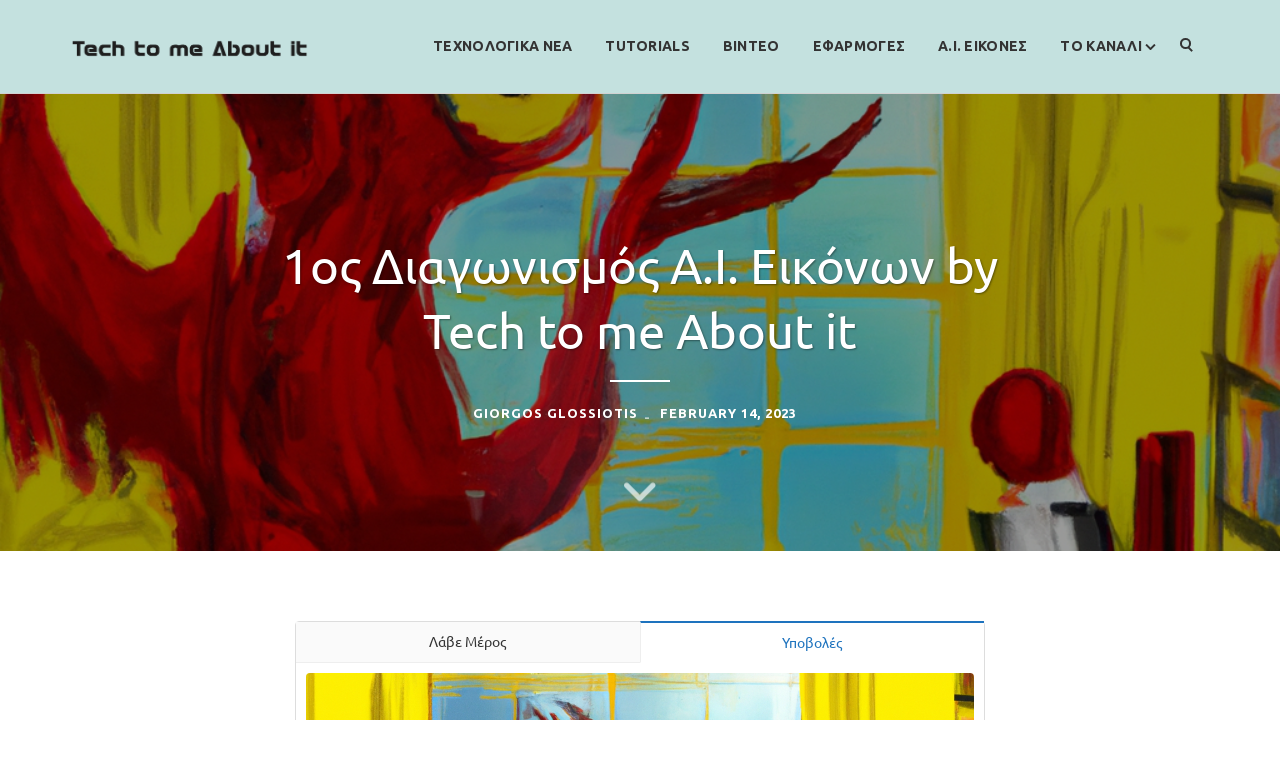

--- FILE ---
content_type: text/html; charset=UTF-8
request_url: https://techtomeaboutit.gr/contest/1%CE%BF%CF%82-%CE%B4%CE%B9%CE%B1%CE%B3%CF%89%CE%BD%CE%B9%CF%83%CE%BC%CF%8C%CF%82-%CE%B1-%CE%B9-%CE%B5%CE%B9%CE%BA%CF%8C%CE%BD%CF%89%CE%BD/submission/3598/
body_size: 17246
content:
    <!DOCTYPE html>
    <html lang="en-US">
        
        <head>
            <meta charset="UTF-8">
            <meta name="viewport" content="width=device-width, initial-scale=1">
            <link rel="profile" href="http://gmpg.org/xfn/11">
            <link rel="pingback" href="https://techtomeaboutit.gr/xmlrpc.php">
            <meta property="og:title" content="1ος Διαγωνισμός Α.Ι. Εικόνων by Tech to me About it" />
<meta property="og:description" content="1 Votes | 606 Views" />
<meta property="description" content="1 Votes | 606 Views" />
<meta property="og:image" content="https://techtomeaboutit.gr/wp-content/uploads/2023/02/test1-150x150.png" />
<meta name='robots' content='index, follow, max-image-preview:large, max-snippet:-1, max-video-preview:-1' />

	
	<title>Submission 3598 - Tech to me About it</title>
	<link rel="canonical" href="https://techtomeaboutit.gr/contest/1ος-διαγωνισμός-α-ι-εικόνων/submission/3598/" />
	<meta property="og:locale" content="en_US" />
	<meta property="og:type" content="article" />
	<meta property="og:title" content="Submission 3598 - Tech to me About it" />
	<meta property="og:description" content="Λάβε Μέρος Υποβολές a dali style painting with a monster in a library ask for empathy in red and yellow colour | Από: dalle 1 Votes 607 Views 2 Years Since posted Η προθεσμία της ψηφοφορίας έχει λήξει." />
	<meta property="og:url" content="https://techtomeaboutit.gr/contest/1ος-διαγωνισμός-α-ι-εικόνων/submission/3598/" />
	<meta property="og:site_name" content="Tech to me About it" />
	<meta property="article:publisher" content="https://www.facebook.com/TechToMeAboutIt" />
	<meta property="og:image" content="https://techtomeaboutit.gr/wp-content/uploads/2023/02/test1.png" />
	<meta property="og:image:width" content="1024" />
	<meta property="og:image:height" content="1024" />
	<meta property="og:image:type" content="image/png" />
	<meta name="twitter:card" content="summary_large_image" />
	<meta name="twitter:site" content="@TechToMeAboutIt" />
	<script type="application/ld+json" class="yoast-schema-graph">{"@context":"https://schema.org","@graph":[{"@type":"WebPage","@id":"https://techtomeaboutit.gr/contest/1%ce%bf%cf%82-%ce%b4%ce%b9%ce%b1%ce%b3%cf%89%ce%bd%ce%b9%cf%83%ce%bc%cf%8c%cf%82-%ce%b1-%ce%b9-%ce%b5%ce%b9%ce%ba%cf%8c%ce%bd%cf%89%ce%bd/submission/3598/","url":"https://techtomeaboutit.gr/contest/1%ce%bf%cf%82-%ce%b4%ce%b9%ce%b1%ce%b3%cf%89%ce%bd%ce%b9%cf%83%ce%bc%cf%8c%cf%82-%ce%b1-%ce%b9-%ce%b5%ce%b9%ce%ba%cf%8c%ce%bd%cf%89%ce%bd/submission/3598/","name":"Submission 3598 - Tech to me About it","isPartOf":{"@id":"https://techtomeaboutit.gr/#website"},"primaryImageOfPage":{"@id":"https://techtomeaboutit.gr/contest/1%ce%bf%cf%82-%ce%b4%ce%b9%ce%b1%ce%b3%cf%89%ce%bd%ce%b9%cf%83%ce%bc%cf%8c%cf%82-%ce%b1-%ce%b9-%ce%b5%ce%b9%ce%ba%cf%8c%ce%bd%cf%89%ce%bd/submission/3598/#primaryimage"},"image":{"@id":"https://techtomeaboutit.gr/contest/1%ce%bf%cf%82-%ce%b4%ce%b9%ce%b1%ce%b3%cf%89%ce%bd%ce%b9%cf%83%ce%bc%cf%8c%cf%82-%ce%b1-%ce%b9-%ce%b5%ce%b9%ce%ba%cf%8c%ce%bd%cf%89%ce%bd/submission/3598/#primaryimage"},"thumbnailUrl":"https://techtomeaboutit.gr/wp-content/uploads/2023/02/test1.png","datePublished":"2023-02-14T14:48:56+00:00","breadcrumb":{"@id":"https://techtomeaboutit.gr/contest/1%ce%bf%cf%82-%ce%b4%ce%b9%ce%b1%ce%b3%cf%89%ce%bd%ce%b9%cf%83%ce%bc%cf%8c%cf%82-%ce%b1-%ce%b9-%ce%b5%ce%b9%ce%ba%cf%8c%ce%bd%cf%89%ce%bd/submission/3598/#breadcrumb"},"inLanguage":"en-US","potentialAction":[{"@type":"ReadAction","target":["https://techtomeaboutit.gr/contest/1%ce%bf%cf%82-%ce%b4%ce%b9%ce%b1%ce%b3%cf%89%ce%bd%ce%b9%cf%83%ce%bc%cf%8c%cf%82-%ce%b1-%ce%b9-%ce%b5%ce%b9%ce%ba%cf%8c%ce%bd%cf%89%ce%bd/submission/3598/"]}]},{"@type":"ImageObject","inLanguage":"en-US","@id":"https://techtomeaboutit.gr/contest/1%ce%bf%cf%82-%ce%b4%ce%b9%ce%b1%ce%b3%cf%89%ce%bd%ce%b9%cf%83%ce%bc%cf%8c%cf%82-%ce%b1-%ce%b9-%ce%b5%ce%b9%ce%ba%cf%8c%ce%bd%cf%89%ce%bd/submission/3598/#primaryimage","url":"https://techtomeaboutit.gr/wp-content/uploads/2023/02/test1.png","contentUrl":"https://techtomeaboutit.gr/wp-content/uploads/2023/02/test1.png","width":1024,"height":1024},{"@type":"BreadcrumbList","@id":"https://techtomeaboutit.gr/contest/1%ce%bf%cf%82-%ce%b4%ce%b9%ce%b1%ce%b3%cf%89%ce%bd%ce%b9%cf%83%ce%bc%cf%8c%cf%82-%ce%b1-%ce%b9-%ce%b5%ce%b9%ce%ba%cf%8c%ce%bd%cf%89%ce%bd/submission/3598/#breadcrumb","itemListElement":[{"@type":"ListItem","position":1,"name":"Home","item":"https://techtomeaboutit.gr/"},{"@type":"ListItem","position":2,"name":"1ος Διαγωνισμός Α.Ι. Εικόνων by Tech to me About it","item":"https://techtomeaboutit.gr/contest/1%ce%bf%cf%82-%ce%b4%ce%b9%ce%b1%ce%b3%cf%89%ce%bd%ce%b9%cf%83%ce%bc%cf%8c%cf%82-%ce%b1-%ce%b9-%ce%b5%ce%b9%ce%ba%cf%8c%ce%bd%cf%89%ce%bd/"},{"@type":"ListItem","position":3,"name":"Submission 3598"}]},{"@type":"WebSite","@id":"https://techtomeaboutit.gr/#website","url":"https://techtomeaboutit.gr/","name":"Tech to me About it","description":"Τεχνητή Νοημοσύνη και Τεχνολογία!","publisher":{"@id":"https://techtomeaboutit.gr/#/schema/person/8142c6cde40b368e9a14ede7c1041f63"},"potentialAction":[{"@type":"SearchAction","target":{"@type":"EntryPoint","urlTemplate":"https://techtomeaboutit.gr/?s={search_term_string}"},"query-input":{"@type":"PropertyValueSpecification","valueRequired":true,"valueName":"search_term_string"}}],"inLanguage":"en-US"},{"@type":["Person","Organization"],"@id":"https://techtomeaboutit.gr/#/schema/person/8142c6cde40b368e9a14ede7c1041f63","name":"Φώτης Ζανταλής","image":{"@type":"ImageObject","inLanguage":"en-US","@id":"https://techtomeaboutit.gr/#/schema/person/image/","url":"https://techtomeaboutit.gr/wp-content/uploads/2022/08/fb_profile-edited.jpg","contentUrl":"https://techtomeaboutit.gr/wp-content/uploads/2022/08/fb_profile-edited.jpg","width":1512,"height":1515,"caption":"Φώτης Ζανταλής"},"logo":{"@id":"https://techtomeaboutit.gr/#/schema/person/image/"},"sameAs":["https://techtomeaboutit.gr","https://www.facebook.com/TechToMeAboutIt","https://www.instagram.com/techtomeaboutit/","https://x.com/https://twitter.com/TechToMeAboutIt","https://www.youtube.com/c/TechToMeAboutIt"]}]}</script>
	


<link rel='dns-prefetch' href='//widget.tagembed.com' />
<link rel='dns-prefetch' href='//static.addtoany.com' />
<link rel='dns-prefetch' href='//www.googletagmanager.com' />
<link rel='dns-prefetch' href='//use.fontawesome.com' />
<link rel='dns-prefetch' href='//fonts.googleapis.com' />
<link rel="alternate" type="application/rss+xml" title="Tech to me About it &raquo; Feed" href="https://techtomeaboutit.gr/feed/" />
<link rel="alternate" type="application/rss+xml" title="Tech to me About it &raquo; Comments Feed" href="https://techtomeaboutit.gr/comments/feed/" />
<link rel="alternate" title="oEmbed (JSON)" type="application/json+oembed" href="https://techtomeaboutit.gr/wp-json/oembed/1.0/embed?url=https%3A%2F%2Ftechtomeaboutit.gr%2Fcontest%2F1%25ce%25bf%25cf%2582-%25ce%25b4%25ce%25b9%25ce%25b1%25ce%25b3%25cf%2589%25ce%25bd%25ce%25b9%25cf%2583%25ce%25bc%25cf%258c%25cf%2582-%25ce%25b1-%25ce%25b9-%25ce%25b5%25ce%25b9%25ce%25ba%25cf%258c%25ce%25bd%25cf%2589%25ce%25bd%2Fsubmission%2F3598%2F" />
<link rel="alternate" title="oEmbed (XML)" type="text/xml+oembed" href="https://techtomeaboutit.gr/wp-json/oembed/1.0/embed?url=https%3A%2F%2Ftechtomeaboutit.gr%2Fcontest%2F1%25ce%25bf%25cf%2582-%25ce%25b4%25ce%25b9%25ce%25b1%25ce%25b3%25cf%2589%25ce%25bd%25ce%25b9%25cf%2583%25ce%25bc%25cf%258c%25cf%2582-%25ce%25b1-%25ce%25b9-%25ce%25b5%25ce%25b9%25ce%25ba%25cf%258c%25ce%25bd%25cf%2589%25ce%25bd%2Fsubmission%2F3598%2F&#038;format=xml" />
		<style>
			.lazyload,
			.lazyloading {
				max-width: 100%;
			}
		</style>
		<style id='wp-img-auto-sizes-contain-inline-css' type='text/css'>
img:is([sizes=auto i],[sizes^="auto," i]){contain-intrinsic-size:3000px 1500px}
/*# sourceURL=wp-img-auto-sizes-contain-inline-css */
</style>

<link rel='stylesheet' id='wpacu-combined-css-head-1' href='https://techtomeaboutit.gr/wp-content/cache/asset-cleanup/css/head-a78864b44290a02afcc4e69ae11c1a84c0de94f1.css' type='text/css' media='all' />


<style id='wp-block-tag-cloud-inline-css' type='text/css'>
.wp-block-tag-cloud{box-sizing:border-box}.wp-block-tag-cloud.aligncenter{justify-content:center;text-align:center}.wp-block-tag-cloud a{display:inline-block;margin-right:5px}.wp-block-tag-cloud span{display:inline-block;margin-left:5px;text-decoration:none}:root :where(.wp-block-tag-cloud.is-style-outline){display:flex;flex-wrap:wrap;gap:1ch}:root :where(.wp-block-tag-cloud.is-style-outline a){border:1px solid;font-size:unset!important;margin-right:0;padding:1ch 2ch;text-decoration:none!important}
/*# sourceURL=https://techtomeaboutit.gr/wp-includes/blocks/tag-cloud/style.min.css */
</style>
<style id='wp-block-columns-inline-css' type='text/css'>
.wp-block-columns{box-sizing:border-box;display:flex;flex-wrap:wrap!important}@media (min-width:782px){.wp-block-columns{flex-wrap:nowrap!important}}.wp-block-columns{align-items:normal!important}.wp-block-columns.are-vertically-aligned-top{align-items:flex-start}.wp-block-columns.are-vertically-aligned-center{align-items:center}.wp-block-columns.are-vertically-aligned-bottom{align-items:flex-end}@media (max-width:781px){.wp-block-columns:not(.is-not-stacked-on-mobile)>.wp-block-column{flex-basis:100%!important}}@media (min-width:782px){.wp-block-columns:not(.is-not-stacked-on-mobile)>.wp-block-column{flex-basis:0;flex-grow:1}.wp-block-columns:not(.is-not-stacked-on-mobile)>.wp-block-column[style*=flex-basis]{flex-grow:0}}.wp-block-columns.is-not-stacked-on-mobile{flex-wrap:nowrap!important}.wp-block-columns.is-not-stacked-on-mobile>.wp-block-column{flex-basis:0;flex-grow:1}.wp-block-columns.is-not-stacked-on-mobile>.wp-block-column[style*=flex-basis]{flex-grow:0}:where(.wp-block-columns){margin-bottom:1.75em}:where(.wp-block-columns.has-background){padding:1.25em 2.375em}.wp-block-column{flex-grow:1;min-width:0;overflow-wrap:break-word;word-break:break-word}.wp-block-column.is-vertically-aligned-top{align-self:flex-start}.wp-block-column.is-vertically-aligned-center{align-self:center}.wp-block-column.is-vertically-aligned-bottom{align-self:flex-end}.wp-block-column.is-vertically-aligned-stretch{align-self:stretch}.wp-block-column.is-vertically-aligned-bottom,.wp-block-column.is-vertically-aligned-center,.wp-block-column.is-vertically-aligned-top{width:100%}
/*# sourceURL=https://techtomeaboutit.gr/wp-includes/blocks/columns/style.min.css */
</style>
<style id='wp-block-group-inline-css' type='text/css'>
.wp-block-group{box-sizing:border-box}:where(.wp-block-group.wp-block-group-is-layout-constrained){position:relative}
/*# sourceURL=https://techtomeaboutit.gr/wp-includes/blocks/group/style.min.css */
</style>
<style id='global-styles-inline-css' type='text/css'>
:root{--wp--preset--aspect-ratio--square: 1;--wp--preset--aspect-ratio--4-3: 4/3;--wp--preset--aspect-ratio--3-4: 3/4;--wp--preset--aspect-ratio--3-2: 3/2;--wp--preset--aspect-ratio--2-3: 2/3;--wp--preset--aspect-ratio--16-9: 16/9;--wp--preset--aspect-ratio--9-16: 9/16;--wp--preset--color--black: #000000;--wp--preset--color--cyan-bluish-gray: #abb8c3;--wp--preset--color--white: #ffffff;--wp--preset--color--pale-pink: #f78da7;--wp--preset--color--vivid-red: #cf2e2e;--wp--preset--color--luminous-vivid-orange: #ff6900;--wp--preset--color--luminous-vivid-amber: #fcb900;--wp--preset--color--light-green-cyan: #7bdcb5;--wp--preset--color--vivid-green-cyan: #00d084;--wp--preset--color--pale-cyan-blue: #8ed1fc;--wp--preset--color--vivid-cyan-blue: #0693e3;--wp--preset--color--vivid-purple: #9b51e0;--wp--preset--gradient--vivid-cyan-blue-to-vivid-purple: linear-gradient(135deg,rgb(6,147,227) 0%,rgb(155,81,224) 100%);--wp--preset--gradient--light-green-cyan-to-vivid-green-cyan: linear-gradient(135deg,rgb(122,220,180) 0%,rgb(0,208,130) 100%);--wp--preset--gradient--luminous-vivid-amber-to-luminous-vivid-orange: linear-gradient(135deg,rgb(252,185,0) 0%,rgb(255,105,0) 100%);--wp--preset--gradient--luminous-vivid-orange-to-vivid-red: linear-gradient(135deg,rgb(255,105,0) 0%,rgb(207,46,46) 100%);--wp--preset--gradient--very-light-gray-to-cyan-bluish-gray: linear-gradient(135deg,rgb(238,238,238) 0%,rgb(169,184,195) 100%);--wp--preset--gradient--cool-to-warm-spectrum: linear-gradient(135deg,rgb(74,234,220) 0%,rgb(151,120,209) 20%,rgb(207,42,186) 40%,rgb(238,44,130) 60%,rgb(251,105,98) 80%,rgb(254,248,76) 100%);--wp--preset--gradient--blush-light-purple: linear-gradient(135deg,rgb(255,206,236) 0%,rgb(152,150,240) 100%);--wp--preset--gradient--blush-bordeaux: linear-gradient(135deg,rgb(254,205,165) 0%,rgb(254,45,45) 50%,rgb(107,0,62) 100%);--wp--preset--gradient--luminous-dusk: linear-gradient(135deg,rgb(255,203,112) 0%,rgb(199,81,192) 50%,rgb(65,88,208) 100%);--wp--preset--gradient--pale-ocean: linear-gradient(135deg,rgb(255,245,203) 0%,rgb(182,227,212) 50%,rgb(51,167,181) 100%);--wp--preset--gradient--electric-grass: linear-gradient(135deg,rgb(202,248,128) 0%,rgb(113,206,126) 100%);--wp--preset--gradient--midnight: linear-gradient(135deg,rgb(2,3,129) 0%,rgb(40,116,252) 100%);--wp--preset--font-size--small: 13px;--wp--preset--font-size--medium: 20px;--wp--preset--font-size--large: 36px;--wp--preset--font-size--x-large: 42px;--wp--preset--spacing--20: 0.44rem;--wp--preset--spacing--30: 0.67rem;--wp--preset--spacing--40: 1rem;--wp--preset--spacing--50: 1.5rem;--wp--preset--spacing--60: 2.25rem;--wp--preset--spacing--70: 3.38rem;--wp--preset--spacing--80: 5.06rem;--wp--preset--shadow--natural: 6px 6px 9px rgba(0, 0, 0, 0.2);--wp--preset--shadow--deep: 12px 12px 50px rgba(0, 0, 0, 0.4);--wp--preset--shadow--sharp: 6px 6px 0px rgba(0, 0, 0, 0.2);--wp--preset--shadow--outlined: 6px 6px 0px -3px rgb(255, 255, 255), 6px 6px rgb(0, 0, 0);--wp--preset--shadow--crisp: 6px 6px 0px rgb(0, 0, 0);}:where(.is-layout-flex){gap: 0.5em;}:where(.is-layout-grid){gap: 0.5em;}body .is-layout-flex{display: flex;}.is-layout-flex{flex-wrap: wrap;align-items: center;}.is-layout-flex > :is(*, div){margin: 0;}body .is-layout-grid{display: grid;}.is-layout-grid > :is(*, div){margin: 0;}:where(.wp-block-columns.is-layout-flex){gap: 2em;}:where(.wp-block-columns.is-layout-grid){gap: 2em;}:where(.wp-block-post-template.is-layout-flex){gap: 1.25em;}:where(.wp-block-post-template.is-layout-grid){gap: 1.25em;}.has-black-color{color: var(--wp--preset--color--black) !important;}.has-cyan-bluish-gray-color{color: var(--wp--preset--color--cyan-bluish-gray) !important;}.has-white-color{color: var(--wp--preset--color--white) !important;}.has-pale-pink-color{color: var(--wp--preset--color--pale-pink) !important;}.has-vivid-red-color{color: var(--wp--preset--color--vivid-red) !important;}.has-luminous-vivid-orange-color{color: var(--wp--preset--color--luminous-vivid-orange) !important;}.has-luminous-vivid-amber-color{color: var(--wp--preset--color--luminous-vivid-amber) !important;}.has-light-green-cyan-color{color: var(--wp--preset--color--light-green-cyan) !important;}.has-vivid-green-cyan-color{color: var(--wp--preset--color--vivid-green-cyan) !important;}.has-pale-cyan-blue-color{color: var(--wp--preset--color--pale-cyan-blue) !important;}.has-vivid-cyan-blue-color{color: var(--wp--preset--color--vivid-cyan-blue) !important;}.has-vivid-purple-color{color: var(--wp--preset--color--vivid-purple) !important;}.has-black-background-color{background-color: var(--wp--preset--color--black) !important;}.has-cyan-bluish-gray-background-color{background-color: var(--wp--preset--color--cyan-bluish-gray) !important;}.has-white-background-color{background-color: var(--wp--preset--color--white) !important;}.has-pale-pink-background-color{background-color: var(--wp--preset--color--pale-pink) !important;}.has-vivid-red-background-color{background-color: var(--wp--preset--color--vivid-red) !important;}.has-luminous-vivid-orange-background-color{background-color: var(--wp--preset--color--luminous-vivid-orange) !important;}.has-luminous-vivid-amber-background-color{background-color: var(--wp--preset--color--luminous-vivid-amber) !important;}.has-light-green-cyan-background-color{background-color: var(--wp--preset--color--light-green-cyan) !important;}.has-vivid-green-cyan-background-color{background-color: var(--wp--preset--color--vivid-green-cyan) !important;}.has-pale-cyan-blue-background-color{background-color: var(--wp--preset--color--pale-cyan-blue) !important;}.has-vivid-cyan-blue-background-color{background-color: var(--wp--preset--color--vivid-cyan-blue) !important;}.has-vivid-purple-background-color{background-color: var(--wp--preset--color--vivid-purple) !important;}.has-black-border-color{border-color: var(--wp--preset--color--black) !important;}.has-cyan-bluish-gray-border-color{border-color: var(--wp--preset--color--cyan-bluish-gray) !important;}.has-white-border-color{border-color: var(--wp--preset--color--white) !important;}.has-pale-pink-border-color{border-color: var(--wp--preset--color--pale-pink) !important;}.has-vivid-red-border-color{border-color: var(--wp--preset--color--vivid-red) !important;}.has-luminous-vivid-orange-border-color{border-color: var(--wp--preset--color--luminous-vivid-orange) !important;}.has-luminous-vivid-amber-border-color{border-color: var(--wp--preset--color--luminous-vivid-amber) !important;}.has-light-green-cyan-border-color{border-color: var(--wp--preset--color--light-green-cyan) !important;}.has-vivid-green-cyan-border-color{border-color: var(--wp--preset--color--vivid-green-cyan) !important;}.has-pale-cyan-blue-border-color{border-color: var(--wp--preset--color--pale-cyan-blue) !important;}.has-vivid-cyan-blue-border-color{border-color: var(--wp--preset--color--vivid-cyan-blue) !important;}.has-vivid-purple-border-color{border-color: var(--wp--preset--color--vivid-purple) !important;}.has-vivid-cyan-blue-to-vivid-purple-gradient-background{background: var(--wp--preset--gradient--vivid-cyan-blue-to-vivid-purple) !important;}.has-light-green-cyan-to-vivid-green-cyan-gradient-background{background: var(--wp--preset--gradient--light-green-cyan-to-vivid-green-cyan) !important;}.has-luminous-vivid-amber-to-luminous-vivid-orange-gradient-background{background: var(--wp--preset--gradient--luminous-vivid-amber-to-luminous-vivid-orange) !important;}.has-luminous-vivid-orange-to-vivid-red-gradient-background{background: var(--wp--preset--gradient--luminous-vivid-orange-to-vivid-red) !important;}.has-very-light-gray-to-cyan-bluish-gray-gradient-background{background: var(--wp--preset--gradient--very-light-gray-to-cyan-bluish-gray) !important;}.has-cool-to-warm-spectrum-gradient-background{background: var(--wp--preset--gradient--cool-to-warm-spectrum) !important;}.has-blush-light-purple-gradient-background{background: var(--wp--preset--gradient--blush-light-purple) !important;}.has-blush-bordeaux-gradient-background{background: var(--wp--preset--gradient--blush-bordeaux) !important;}.has-luminous-dusk-gradient-background{background: var(--wp--preset--gradient--luminous-dusk) !important;}.has-pale-ocean-gradient-background{background: var(--wp--preset--gradient--pale-ocean) !important;}.has-electric-grass-gradient-background{background: var(--wp--preset--gradient--electric-grass) !important;}.has-midnight-gradient-background{background: var(--wp--preset--gradient--midnight) !important;}.has-small-font-size{font-size: var(--wp--preset--font-size--small) !important;}.has-medium-font-size{font-size: var(--wp--preset--font-size--medium) !important;}.has-large-font-size{font-size: var(--wp--preset--font-size--large) !important;}.has-x-large-font-size{font-size: var(--wp--preset--font-size--x-large) !important;}
:where(.wp-block-columns.is-layout-flex){gap: 2em;}:where(.wp-block-columns.is-layout-grid){gap: 2em;}
/*# sourceURL=global-styles-inline-css */
</style>
<style id='core-block-supports-inline-css' type='text/css'>
.wp-container-core-columns-is-layout-9d6595d7{flex-wrap:nowrap;}
/*# sourceURL=core-block-supports-inline-css */
</style>

<style id='classic-theme-styles-inline-css' type='text/css'>
/*! This file is auto-generated */
.wp-block-button__link{color:#fff;background-color:#32373c;border-radius:9999px;box-shadow:none;text-decoration:none;padding:calc(.667em + 2px) calc(1.333em + 2px);font-size:1.125em}.wp-block-file__button{background:#32373c;color:#fff;text-decoration:none}
/*# sourceURL=/wp-includes/css/classic-themes.min.css */
</style>










<style id='font-awesome-svg-styles-default-inline-css' type='text/css'>
.svg-inline--fa {
  display: inline-block;
  height: 1em;
  overflow: visible;
  vertical-align: -.125em;
}
/*# sourceURL=font-awesome-svg-styles-default-inline-css */
</style>




<style id='dominant-color-styles-inline-css' type='text/css'>
img[data-dominant-color]:not(.has-transparency) { background-color: var(--dominant-color); }
/*# sourceURL=dominant-color-styles-inline-css */
</style>




<style id='wpxpo-global-style-inline-css' type='text/css'>
:root {
			--preset-color1: #037fff;
			--preset-color2: #026fe0;
			--preset-color3: #071323;
			--preset-color4: #132133;
			--preset-color5: #34495e;
			--preset-color6: #787676;
			--preset-color7: #f0f2f3;
			--preset-color8: #f8f9fa;
			--preset-color9: #ffffff;
		}{}
/*# sourceURL=wpxpo-global-style-inline-css */
</style>
<style id='ultp-preset-colors-style-inline-css' type='text/css'>
:root { --postx_preset_Base_1_color: #f4f4ff; --postx_preset_Base_2_color: #dddff8; --postx_preset_Base_3_color: #B4B4D6; --postx_preset_Primary_color: #3323f0; --postx_preset_Secondary_color: #4a5fff; --postx_preset_Tertiary_color: #FFFFFF; --postx_preset_Contrast_3_color: #545472; --postx_preset_Contrast_2_color: #262657; --postx_preset_Contrast_1_color: #10102e; --postx_preset_Over_Primary_color: #ffffff;  }
/*# sourceURL=ultp-preset-colors-style-inline-css */
</style>
<style id='ultp-preset-gradient-style-inline-css' type='text/css'>
:root { --postx_preset_Primary_to_Secondary_to_Right_gradient: linear-gradient(90deg, var(--postx_preset_Primary_color) 0%, var(--postx_preset_Secondary_color) 100%); --postx_preset_Primary_to_Secondary_to_Bottom_gradient: linear-gradient(180deg, var(--postx_preset_Primary_color) 0%, var(--postx_preset_Secondary_color) 100%); --postx_preset_Secondary_to_Primary_to_Right_gradient: linear-gradient(90deg, var(--postx_preset_Secondary_color) 0%, var(--postx_preset_Primary_color) 100%); --postx_preset_Secondary_to_Primary_to_Bottom_gradient: linear-gradient(180deg, var(--postx_preset_Secondary_color) 0%, var(--postx_preset_Primary_color) 100%); --postx_preset_Cold_Evening_gradient: linear-gradient(0deg, rgb(12, 52, 131) 0%, rgb(162, 182, 223) 100%, rgb(107, 140, 206) 100%, rgb(162, 182, 223) 100%); --postx_preset_Purple_Division_gradient: linear-gradient(0deg, rgb(112, 40, 228) 0%, rgb(229, 178, 202) 100%); --postx_preset_Over_Sun_gradient: linear-gradient(60deg, rgb(171, 236, 214) 0%, rgb(251, 237, 150) 100%); --postx_preset_Morning_Salad_gradient: linear-gradient(-255deg, rgb(183, 248, 219) 0%, rgb(80, 167, 194) 100%); --postx_preset_Fabled_Sunset_gradient: linear-gradient(-270deg, rgb(35, 21, 87) 0%, rgb(68, 16, 122) 29%, rgb(255, 19, 97) 67%, rgb(255, 248, 0) 100%);  }
/*# sourceURL=ultp-preset-gradient-style-inline-css */
</style>
<style id='ultp-preset-typo-style-inline-css' type='text/css'>
@import url('https://fonts.googleapis.com/css?family=Roboto:100,100i,300,300i,400,400i,500,500i,700,700i,900,900i'); :root { --postx_preset_Heading_typo_font_family: Roboto; --postx_preset_Heading_typo_font_family_type: sans-serif; --postx_preset_Heading_typo_font_weight: 600; --postx_preset_Heading_typo_text_transform: capitalize; --postx_preset_Body_and_Others_typo_font_family: Roboto; --postx_preset_Body_and_Others_typo_font_family_type: sans-serif; --postx_preset_Body_and_Others_typo_font_weight: 400; --postx_preset_Body_and_Others_typo_text_transform: lowercase; --postx_preset_body_typo_font_size_lg: 16px; --postx_preset_paragraph_1_typo_font_size_lg: 12px; --postx_preset_paragraph_2_typo_font_size_lg: 12px; --postx_preset_paragraph_3_typo_font_size_lg: 12px; --postx_preset_heading_h1_typo_font_size_lg: 42px; --postx_preset_heading_h2_typo_font_size_lg: 36px; --postx_preset_heading_h3_typo_font_size_lg: 30px; --postx_preset_heading_h4_typo_font_size_lg: 24px; --postx_preset_heading_h5_typo_font_size_lg: 20px; --postx_preset_heading_h6_typo_font_size_lg: 16px; }
/*# sourceURL=ultp-preset-typo-style-inline-css */
</style>






<link rel='stylesheet' id='font-awesome-official-css' href='https://use.fontawesome.com/releases/v6.1.2/css/all.css' type='text/css' media='all' integrity="sha384-fZCoUih8XsaUZnNDOiLqnby1tMJ0sE7oBbNk2Xxf5x8Z4SvNQ9j83vFMa/erbVrV" crossorigin="anonymous" />












<link rel='stylesheet' id='darina-google-fonts-css' href='https://fonts.googleapis.com/css?family=Ubuntu%3A300%2C400%2C700%2C400italic%7CUbuntu%3A300%2C700%2C700italic%2C400%2C800%2C600%7CUbuntu%3A300%2C700italic%2C700%2C400%2C800%2C600&#038;subset=latin%2Clatin-ext' type='text/css' media='all' />
<link rel='stylesheet' id='font-awesome-official-v4shim-css' href='https://use.fontawesome.com/releases/v6.1.2/css/v4-shims.css' type='text/css' media='all' integrity="sha384-iW7MVRJO9Fj06GFbRcMqdZBcVQhjBWlVXUjtY7XCppA+DZUoHBQ7B8VB+EjXUkPV" crossorigin="anonymous" />
<script type="text/javascript" id="addtoany-core-js-before">
/* <![CDATA[ */
window.a2a_config=window.a2a_config||{};a2a_config.callbacks=[];a2a_config.overlays=[];a2a_config.templates={};

//# sourceURL=addtoany-core-js-before
/* ]]> */
</script>
<script type="text/javascript" defer src="https://static.addtoany.com/menu/page.js" id="addtoany-core-js"></script>
<script type="text/javascript" defer src="https://techtomeaboutit.gr/wp-content/plugins/add-to-any/addtoany.min.js?ver=1.1" id="addtoany-jquery-js"></script>



<script type="text/javascript" src="https://www.googletagmanager.com/gtag/js?id=GT-KTBL593" id="google_gtagjs-js" async></script>
<script type="text/javascript" id="google_gtagjs-js-after">
/* <![CDATA[ */
window.dataLayer = window.dataLayer || [];function gtag(){dataLayer.push(arguments);}
gtag("set","linker",{"domains":["techtomeaboutit.gr"]});
gtag("js", new Date());
gtag("set", "developer_id.dZTNiMT", true);
gtag("config", "GT-KTBL593");
//# sourceURL=google_gtagjs-js-after
/* ]]> */
</script>
<script type="text/javascript" id="jquery-validation-js-extra">
/* <![CDATA[ */
var jqValidationMessages = {"required":"{{label}} must be filled.","email":"fzantalisttmai","url":"{{label}} must be a valid URL.","number":"{{label}} must be a number.","maxlength":"{{label}} must be less than %d characters.","minlength":"{{label}} must be at least %d characters.","maxfilesize":"{{label}} file size must be less than %s.","minfilesize":"{{label}} file size must be at least %s.","formats":"Only files with these extensions are allowed: %s.","left":"%d Characters left"};
//# sourceURL=jquery-validation-js-extra
/* ]]> */
</script>
<script type='text/javascript' id='wpacu-combined-js-head-group-1' src='https://techtomeaboutit.gr/wp-content/cache/asset-cleanup/js/head-e27ee17539fe48f46c97485ca3427250fc5fd531.js'></script><meta name="cdp-version" content="1.5.0" />

<style id="simple-banner-hide" type="text/css">.simple-banner{display:none;}</style><style id="simple-banner-position" type="text/css">.simple-banner{position:sticky;}</style><style id="simple-banner-background-color" type="text/css">.simple-banner{background: #024985;}</style><style id="simple-banner-text-color" type="text/css">.simple-banner .simple-banner-text{color: #ffffff;}</style><style id="simple-banner-link-color" type="text/css">.simple-banner .simple-banner-text a{color:#f16521;}</style><style id="simple-banner-z-index" type="text/css">.simple-banner{z-index: 99999;}</style><style id="simple-banner-site-custom-css-dummy" type="text/css"></style><script id="simple-banner-site-custom-js-dummy" type="text/javascript"></script>                
                <script async src="//pagead2.googlesyndication.com/pagead/js/adsbygoogle.js"></script>
                <script>
                (adsbygoogle = window.adsbygoogle || []).push({
                     google_ad_client: "ca-pub-4410624595000616",
                     enable_page_level_ads: true
                });
                </script>      
                <noscript><style>.simply-gallery-amp{ display: block !important; }</style></noscript><noscript><style>.sgb-preloader{ display: none !important; }</style></noscript>
            <style type="text/css">
                .progress-wrap {
                    bottom: 50px;
                    height: 46px;
                    width: 46px;
                    border-radius: 46px;
                    background-color: #ededed;
                    box-shadow: inset 0 0 0 2px #fcfcfc;
                }

                .progress-wrap.btn-left-side {
                    left: 50px;
                }

                .progress-wrap.btn-right-side {
                    right: 50px;
                }

				.progress-wrap.btn-center {
					inset-inline: 0;
					margin-inline: auto;
				}

                .progress-wrap::after {
                    width: 46px;
                    height: 46px;
                    color: #298780;
                    font-size: 24px;
                    content: '\e90a';
                    line-height: 46px;
                }

                .progress-wrap:hover::after {
                    color: #406662;
                }

                .progress-wrap svg.progress-circle path {
                    stroke: #008261;
                    stroke-width: 2px;
                }

                
                
                
            </style>

			
		<script>
			document.documentElement.className = document.documentElement.className.replace('no-js', 'js');
		</script>
				<style>
			.no-js img.lazyload {
				display: none;
			}

			figure.wp-block-image img.lazyloading {
				min-width: 150px;
			}

			.lazyload,
			.lazyloading {
				--smush-placeholder-width: 100px;
				--smush-placeholder-aspect-ratio: 1/1;
				width: var(--smush-image-width, var(--smush-placeholder-width)) !important;
				aspect-ratio: var(--smush-image-aspect-ratio, var(--smush-placeholder-aspect-ratio)) !important;
			}

						.lazyload, .lazyloading {
				opacity: 0;
			}

			.lazyloaded {
				opacity: 1;
				transition: opacity 400ms;
				transition-delay: 0ms;
			}

					</style>
		<link rel="icon" href="https://techtomeaboutit.gr/wp-content/uploads/2022/08/cropped-ttmai_icon-2-32x32.png" sizes="32x32" />
<link rel="icon" href="https://techtomeaboutit.gr/wp-content/uploads/2022/08/cropped-ttmai_icon-2-192x192.png" sizes="192x192" />
<link rel="apple-touch-icon" href="https://techtomeaboutit.gr/wp-content/uploads/2022/08/cropped-ttmai_icon-2-180x180.png" />
<meta name="msapplication-TileImage" content="https://techtomeaboutit.gr/wp-content/uploads/2022/08/cropped-ttmai_icon-2-270x270.png" />

<style type="text/css" id='gutentor-dynamic-css'>
#section-31ee5da4-e43e-4498-a571-8c92eb82397b .gutentor-section-title .gutentor-title{color:#111111}#section-31ee5da4-e43e-4498-a571-8c92eb82397b .gutentor-single-item-button{color:#fff;background-color:rgba(39,92,246,1);padding:10px 15px 10px 15px;border-top-left-radius:3px;border-top-right-radius:3px;border-bottom-right-radius:3px;border-bottom-left-radius:3px;font-size:14px;text-transform:normal}#section-31ee5da4-e43e-4498-a571-8c92eb82397b .gutentor-single-item-button:hover{background-color:rgba(25,73,212,1)}@media only screen and (min-width:768px){#section-31ee5da4-e43e-4498-a571-8c92eb82397b .gutentor-single-item-button{padding:10px 15px 10px 15px;font-size:14px}}@media only screen and (min-width:992px){#section-31ee5da4-e43e-4498-a571-8c92eb82397b .gutentor-single-item-button{padding:10px 15px 10px 15px;font-size:14px}}
</style><style id="kirki-inline-styles">.theme-footer .footer{background:Array;color:#ffffff;}.theme-footer .copyright{background:Array;border-color:#353535;}.site-header .style4 .navbar-custom.navbar-fixed-top .navbar-brand,.site-header.style1 .navbar-custom.navbar-fixed-top .navbar-brand{max-width:304px;}.site-header .navbar-custom .navbar-brand{font-family:Raleway;font-size:28;font-weight:400;line-height:1.62;}#slick-carousel .post{height:460px;}#feature-boxes .box{height:230px;}.navbar-custom .nav-overlay,.site-header .header-nav:after{background:#c4e1df;}.navbar-custom .mobile-buttons button,.navbar-custom .nav li a{color:#333333;}.navbar-custom{border-bottom-color:#d1d1d1;}body{background:#ffffff;background-color:#ffffff;font-family:Ubuntu;font-size:15;font-weight:400;line-height:1.42857;color:#383838;}.author-box,.card-loop .post .content,.grid-loop .post .post-warrper,.has-right-sidebar .sidebar-holder .widgets-holder .widget, .has-right-sidebar .sidebar-holder .widgets-holder .widget,.list-loop .post,.post-pagination .next-post,.post-pagination .prev-post,.post-related .item-related li .content,.posts-filter .cates-warpper ul li,.single-content .content-holder,.single-content .post-related, .single-content .comments.comment-section,.woocommerce ul.products li.product .bottom-product{background:#ffffff;}.navbar-custom .nav-overlay,.navbar-custom .navbar-brand .overlay-item,.navbar-custom .overlay-item,.site-header .header-nav:after{opacity:1;}.navbar-custom .primary-menu{text-align:right;}.intro-header .overlay{background:#000000;opacity:0.4;}.intro-header .page-heading,.intro-header .site-heading{color:#ffffff;text-align:center;}.comment-list .comment-body footer a,.darina-like-button,.dropdown-menu > .active > a:first-child, .navbar-default .navbar-nav .active > a:first-child,.intro-header .site-heading .btn,.main-color,.meta-warrper .post-meta span a,.min-loop .post .bottom-content .bottom-btn a,.paging-navigation .num-pagination .active a,.post .bottom-btn,.post .bottom-btn a.read-more,.posts-filter .cates-select-warpper .cates-select,.posts-filter .cates-warpper ul li.active,.single-content .content-holder .article-footer .top-footer .post-tags a,.single-content .post-tags a,.site a:hover,.woocommerce div.product .woocommerce-tabs ul.tabs li.active,.woocommerce div.product p.price,.woocommerce ul.products li.product .price{color:#006e70;}#feature-boxes.style2 .box .box-content p::after,.card-loop .post .content .entry p:first-letter,.dropcap,.main-background,.pace-progress-inner,.paging-navigation .more-posts a,.post .cats a,.post .cats.style2 a::after,.related.products h2:first-child:after, .up-sells.products h2:first-child:after, .woocommerce-Tabs-panel h2:first-child:after, .product .comment-reply-title:after, .widget .widget-title:after,.widget .widget-title:after,.widget_price_filter .ui-slider .ui-slider-handle,.widget_price_filter .ui-slider .ui-slider-range,.woocommerce a.button.alt, .woocommerce button.button.alt, .woocommerce input.button.alt, .woocommerce #respond input#submit.alt,.woocommerce a.button.alt.disabled, .woocommerce a.button.alt:disabled, .woocommerce a.button.alt:disabled[disabled], .woocommerce a.button.alt.disabled:hover, .woocommerce a.button.alt:disabled:hover, .woocommerce a.button.alt:disabled[disabled]:hover, .woocommerce button.button.alt.disabled, .woocommerce button.button.alt:disabled, .woocommerce button.button.alt:disabled[disabled], .woocommerce button.button.alt.disabled:hover, .woocommerce button.button.alt:disabled:hover, .woocommerce button.button.alt:disabled[disabled]:hover, .woocommerce input.button.alt.disabled, .woocommerce input.button.alt:disabled, .woocommerce input.button.alt:disabled[disabled], .woocommerce input.button.alt.disabled:hover, .woocommerce input.button.alt:disabled:hover, .woocommerce input.button.alt:disabled[disabled]:hover, .woocommerce #respond input#submit.alt.disabled, .woocommerce #respond input#submit.alt:disabled, .woocommerce #respond input#submit.alt:disabled[disabled], .woocommerce #respond input#submit.alt.disabled:hover, .woocommerce #respond input#submit.alt:disabled:hover, .woocommerce #respond input#submit.alt:disabled[disabled]:hover,.woocommerce nav.woocommerce-pagination ul li span.current, .woocommerce nav.woocommerce-pagination ul li a:hover, .woocommerce nav.woocommerce-pagination ul li a:focus,.woocommerce span.onsale,.wpcf7-submit,p.demo_store,.woocommerce-store-notice{background-color:#006e70;}.comments-header h3:before,.picked-header h3:after,.post .bottom-btn a.read-more,.single-content .comment-respond h3:before,.single-content .comments.comment-section .comments-header h3:before,.single-content .post-related .related-header h3:before, .single-content .post-related .comments-header h3:before, .single-content .comments.comment-section .related-header h3:before,.widget .widget-title:after,.related-header h3:before,.woocommerce div.product .woocommerce-tabs ul.tabs li.active,.woocommerce-message,.woocommerce-error,.woocommerce-info,blockquote{border-color:#006e70;}#feature-boxes.style2 .box .box-content p::after,.card-loop .post .content .entry p:first-letter,.dropcap,.pace-progress-inner,.paging-navigation .more-posts a,.post .cats a,.widget .widget-title:after,.woocommerce a.button.alt, .woocommerce button.button.alt, .woocommerce input.button.alt, .woocommerce #respond input#submit.alt,.woocommerce a.button.alt.disabled, .woocommerce a.button.alt:disabled, .woocommerce a.button.alt:disabled[disabled], .woocommerce a.button.alt.disabled:hover, .woocommerce a.button.alt:disabled:hover, .woocommerce a.button.alt:disabled[disabled]:hover, .woocommerce button.button.alt.disabled, .woocommerce button.button.alt:disabled, .woocommerce button.button.alt:disabled[disabled], .woocommerce button.button.alt.disabled:hover, .woocommerce button.button.alt:disabled:hover, .woocommerce button.button.alt:disabled[disabled]:hover, .woocommerce input.button.alt.disabled, .woocommerce input.button.alt:disabled, .woocommerce input.button.alt:disabled[disabled], .woocommerce input.button.alt.disabled:hover, .woocommerce input.button.alt:disabled:hover, .woocommerce input.button.alt:disabled[disabled]:hover, .woocommerce #respond input#submit.alt.disabled, .woocommerce #respond input#submit.alt:disabled, .woocommerce #respond input#submit.alt:disabled[disabled], .woocommerce #respond input#submit.alt.disabled:hover, .woocommerce #respond input#submit.alt:disabled:hover, .woocommerce #respond input#submit.alt:disabled[disabled]:hover,.woocommerce nav.woocommerce-pagination ul li span.current, .woocommerce nav.woocommerce-pagination ul li a:hover, .woocommerce nav.woocommerce-pagination ul li a:focus,.woocommerce span.onsale,.wpcf7-submit,p.demo_store a, .woocommerce-store-notice a{color:#fff;}#lateral-sidebar{background:#ffffff;color:#333333;}.theme-footer .copyright,.theme-footer .copyright .left-block .copyright-text{color:#ffffff;}h1{font-family:Ubuntu;font-size:34px;font-weight:400;line-height:1.23882;}h2{font-family:Ubuntu;font-size:30;font-weight:400;line-height:1.25667;}h3{font-family:Ubuntu;font-size:26;font-weight:400;line-height:1.73333;}h4{font-family:Ubuntu;font-size:22;font-weight:400;line-height:1.3;}h5{font-family:Ubuntu;font-size:18;font-weight:400;line-height:1.44444;}h6{font-family:Ubuntu;font-size:16;font-weight:400;line-height:1.625;}p{font-family:Ubuntu;font-size:15px;font-weight:400;line-height:1.73;}/* cyrillic-ext */
@font-face {
  font-family: 'Raleway';
  font-style: normal;
  font-weight: 400;
  font-display: swap;
  src: url(https://techtomeaboutit.gr/wp-content/fonts/raleway/1Ptxg8zYS_SKggPN4iEgvnHyvveLxVvaorCFPrEHJA.woff2) format('woff2');
  unicode-range: U+0460-052F, U+1C80-1C8A, U+20B4, U+2DE0-2DFF, U+A640-A69F, U+FE2E-FE2F;
}
/* cyrillic */
@font-face {
  font-family: 'Raleway';
  font-style: normal;
  font-weight: 400;
  font-display: swap;
  src: url(https://techtomeaboutit.gr/wp-content/fonts/raleway/1Ptxg8zYS_SKggPN4iEgvnHyvveLxVvaorCMPrEHJA.woff2) format('woff2');
  unicode-range: U+0301, U+0400-045F, U+0490-0491, U+04B0-04B1, U+2116;
}
/* vietnamese */
@font-face {
  font-family: 'Raleway';
  font-style: normal;
  font-weight: 400;
  font-display: swap;
  src: url(https://techtomeaboutit.gr/wp-content/fonts/raleway/1Ptxg8zYS_SKggPN4iEgvnHyvveLxVvaorCHPrEHJA.woff2) format('woff2');
  unicode-range: U+0102-0103, U+0110-0111, U+0128-0129, U+0168-0169, U+01A0-01A1, U+01AF-01B0, U+0300-0301, U+0303-0304, U+0308-0309, U+0323, U+0329, U+1EA0-1EF9, U+20AB;
}
/* latin-ext */
@font-face {
  font-family: 'Raleway';
  font-style: normal;
  font-weight: 400;
  font-display: swap;
  src: url(https://techtomeaboutit.gr/wp-content/fonts/raleway/1Ptxg8zYS_SKggPN4iEgvnHyvveLxVvaorCGPrEHJA.woff2) format('woff2');
  unicode-range: U+0100-02BA, U+02BD-02C5, U+02C7-02CC, U+02CE-02D7, U+02DD-02FF, U+0304, U+0308, U+0329, U+1D00-1DBF, U+1E00-1E9F, U+1EF2-1EFF, U+2020, U+20A0-20AB, U+20AD-20C0, U+2113, U+2C60-2C7F, U+A720-A7FF;
}
/* latin */
@font-face {
  font-family: 'Raleway';
  font-style: normal;
  font-weight: 400;
  font-display: swap;
  src: url(https://techtomeaboutit.gr/wp-content/fonts/raleway/1Ptxg8zYS_SKggPN4iEgvnHyvveLxVvaorCIPrE.woff2) format('woff2');
  unicode-range: U+0000-00FF, U+0131, U+0152-0153, U+02BB-02BC, U+02C6, U+02DA, U+02DC, U+0304, U+0308, U+0329, U+2000-206F, U+20AC, U+2122, U+2191, U+2193, U+2212, U+2215, U+FEFF, U+FFFD;
}/* cyrillic-ext */
@font-face {
  font-family: 'Ubuntu';
  font-style: normal;
  font-weight: 400;
  font-display: swap;
  src: url(https://techtomeaboutit.gr/wp-content/fonts/ubuntu/4iCs6KVjbNBYlgoKcg72j00.woff2) format('woff2');
  unicode-range: U+0460-052F, U+1C80-1C8A, U+20B4, U+2DE0-2DFF, U+A640-A69F, U+FE2E-FE2F;
}
/* cyrillic */
@font-face {
  font-family: 'Ubuntu';
  font-style: normal;
  font-weight: 400;
  font-display: swap;
  src: url(https://techtomeaboutit.gr/wp-content/fonts/ubuntu/4iCs6KVjbNBYlgoKew72j00.woff2) format('woff2');
  unicode-range: U+0301, U+0400-045F, U+0490-0491, U+04B0-04B1, U+2116;
}
/* greek-ext */
@font-face {
  font-family: 'Ubuntu';
  font-style: normal;
  font-weight: 400;
  font-display: swap;
  src: url(https://techtomeaboutit.gr/wp-content/fonts/ubuntu/4iCs6KVjbNBYlgoKcw72j00.woff2) format('woff2');
  unicode-range: U+1F00-1FFF;
}
/* greek */
@font-face {
  font-family: 'Ubuntu';
  font-style: normal;
  font-weight: 400;
  font-display: swap;
  src: url(https://techtomeaboutit.gr/wp-content/fonts/ubuntu/4iCs6KVjbNBYlgoKfA72j00.woff2) format('woff2');
  unicode-range: U+0370-0377, U+037A-037F, U+0384-038A, U+038C, U+038E-03A1, U+03A3-03FF;
}
/* latin-ext */
@font-face {
  font-family: 'Ubuntu';
  font-style: normal;
  font-weight: 400;
  font-display: swap;
  src: url(https://techtomeaboutit.gr/wp-content/fonts/ubuntu/4iCs6KVjbNBYlgoKcQ72j00.woff2) format('woff2');
  unicode-range: U+0100-02BA, U+02BD-02C5, U+02C7-02CC, U+02CE-02D7, U+02DD-02FF, U+0304, U+0308, U+0329, U+1D00-1DBF, U+1E00-1E9F, U+1EF2-1EFF, U+2020, U+20A0-20AB, U+20AD-20C0, U+2113, U+2C60-2C7F, U+A720-A7FF;
}
/* latin */
@font-face {
  font-family: 'Ubuntu';
  font-style: normal;
  font-weight: 400;
  font-display: swap;
  src: url(https://techtomeaboutit.gr/wp-content/fonts/ubuntu/4iCs6KVjbNBYlgoKfw72.woff2) format('woff2');
  unicode-range: U+0000-00FF, U+0131, U+0152-0153, U+02BB-02BC, U+02C6, U+02DA, U+02DC, U+0304, U+0308, U+0329, U+2000-206F, U+20AC, U+2122, U+2191, U+2193, U+2212, U+2215, U+FEFF, U+FFFD;
}/* cyrillic-ext */
@font-face {
  font-family: 'Raleway';
  font-style: normal;
  font-weight: 400;
  font-display: swap;
  src: url(https://techtomeaboutit.gr/wp-content/fonts/raleway/1Ptxg8zYS_SKggPN4iEgvnHyvveLxVvaorCFPrEHJA.woff2) format('woff2');
  unicode-range: U+0460-052F, U+1C80-1C8A, U+20B4, U+2DE0-2DFF, U+A640-A69F, U+FE2E-FE2F;
}
/* cyrillic */
@font-face {
  font-family: 'Raleway';
  font-style: normal;
  font-weight: 400;
  font-display: swap;
  src: url(https://techtomeaboutit.gr/wp-content/fonts/raleway/1Ptxg8zYS_SKggPN4iEgvnHyvveLxVvaorCMPrEHJA.woff2) format('woff2');
  unicode-range: U+0301, U+0400-045F, U+0490-0491, U+04B0-04B1, U+2116;
}
/* vietnamese */
@font-face {
  font-family: 'Raleway';
  font-style: normal;
  font-weight: 400;
  font-display: swap;
  src: url(https://techtomeaboutit.gr/wp-content/fonts/raleway/1Ptxg8zYS_SKggPN4iEgvnHyvveLxVvaorCHPrEHJA.woff2) format('woff2');
  unicode-range: U+0102-0103, U+0110-0111, U+0128-0129, U+0168-0169, U+01A0-01A1, U+01AF-01B0, U+0300-0301, U+0303-0304, U+0308-0309, U+0323, U+0329, U+1EA0-1EF9, U+20AB;
}
/* latin-ext */
@font-face {
  font-family: 'Raleway';
  font-style: normal;
  font-weight: 400;
  font-display: swap;
  src: url(https://techtomeaboutit.gr/wp-content/fonts/raleway/1Ptxg8zYS_SKggPN4iEgvnHyvveLxVvaorCGPrEHJA.woff2) format('woff2');
  unicode-range: U+0100-02BA, U+02BD-02C5, U+02C7-02CC, U+02CE-02D7, U+02DD-02FF, U+0304, U+0308, U+0329, U+1D00-1DBF, U+1E00-1E9F, U+1EF2-1EFF, U+2020, U+20A0-20AB, U+20AD-20C0, U+2113, U+2C60-2C7F, U+A720-A7FF;
}
/* latin */
@font-face {
  font-family: 'Raleway';
  font-style: normal;
  font-weight: 400;
  font-display: swap;
  src: url(https://techtomeaboutit.gr/wp-content/fonts/raleway/1Ptxg8zYS_SKggPN4iEgvnHyvveLxVvaorCIPrE.woff2) format('woff2');
  unicode-range: U+0000-00FF, U+0131, U+0152-0153, U+02BB-02BC, U+02C6, U+02DA, U+02DC, U+0304, U+0308, U+0329, U+2000-206F, U+20AC, U+2122, U+2191, U+2193, U+2212, U+2215, U+FEFF, U+FFFD;
}/* cyrillic-ext */
@font-face {
  font-family: 'Ubuntu';
  font-style: normal;
  font-weight: 400;
  font-display: swap;
  src: url(https://techtomeaboutit.gr/wp-content/fonts/ubuntu/4iCs6KVjbNBYlgoKcg72j00.woff2) format('woff2');
  unicode-range: U+0460-052F, U+1C80-1C8A, U+20B4, U+2DE0-2DFF, U+A640-A69F, U+FE2E-FE2F;
}
/* cyrillic */
@font-face {
  font-family: 'Ubuntu';
  font-style: normal;
  font-weight: 400;
  font-display: swap;
  src: url(https://techtomeaboutit.gr/wp-content/fonts/ubuntu/4iCs6KVjbNBYlgoKew72j00.woff2) format('woff2');
  unicode-range: U+0301, U+0400-045F, U+0490-0491, U+04B0-04B1, U+2116;
}
/* greek-ext */
@font-face {
  font-family: 'Ubuntu';
  font-style: normal;
  font-weight: 400;
  font-display: swap;
  src: url(https://techtomeaboutit.gr/wp-content/fonts/ubuntu/4iCs6KVjbNBYlgoKcw72j00.woff2) format('woff2');
  unicode-range: U+1F00-1FFF;
}
/* greek */
@font-face {
  font-family: 'Ubuntu';
  font-style: normal;
  font-weight: 400;
  font-display: swap;
  src: url(https://techtomeaboutit.gr/wp-content/fonts/ubuntu/4iCs6KVjbNBYlgoKfA72j00.woff2) format('woff2');
  unicode-range: U+0370-0377, U+037A-037F, U+0384-038A, U+038C, U+038E-03A1, U+03A3-03FF;
}
/* latin-ext */
@font-face {
  font-family: 'Ubuntu';
  font-style: normal;
  font-weight: 400;
  font-display: swap;
  src: url(https://techtomeaboutit.gr/wp-content/fonts/ubuntu/4iCs6KVjbNBYlgoKcQ72j00.woff2) format('woff2');
  unicode-range: U+0100-02BA, U+02BD-02C5, U+02C7-02CC, U+02CE-02D7, U+02DD-02FF, U+0304, U+0308, U+0329, U+1D00-1DBF, U+1E00-1E9F, U+1EF2-1EFF, U+2020, U+20A0-20AB, U+20AD-20C0, U+2113, U+2C60-2C7F, U+A720-A7FF;
}
/* latin */
@font-face {
  font-family: 'Ubuntu';
  font-style: normal;
  font-weight: 400;
  font-display: swap;
  src: url(https://techtomeaboutit.gr/wp-content/fonts/ubuntu/4iCs6KVjbNBYlgoKfw72.woff2) format('woff2');
  unicode-range: U+0000-00FF, U+0131, U+0152-0153, U+02BB-02BC, U+02C6, U+02DA, U+02DC, U+0304, U+0308, U+0329, U+2000-206F, U+20AC, U+2122, U+2191, U+2193, U+2212, U+2215, U+FEFF, U+FFFD;
}</style>            
        

</head>
        <body class="wp-singular contest_submission-template-default single single-contest_submission postid-3598 wp-theme-darina wp-child-theme-darina-child gutentor-active postx-page ajax-disabled pace-hide loading">
        	            <div id="page" class="hfeed site">
                	<a class="skip-link screen-reader-text" href="#content">
        Skip to content    </a>
    <header id="masthead" class="site-header  style1">
	
		<div class="header-nav  fixed ">
		<nav class="navbar navbar-default navbar-custom navbar-fixed-top ">
			<div class="nav-overlay main"></div>
			<div class="container">
				<div class="row">
					<div class="col-xs-12">
						<div class="navbar-header page-scroll">
							<a class="navbar-brand" href="https://techtomeaboutit.gr/" rel="home">
																<img alt="logo" class="logo lazyload" data-src="https://techtomeaboutit.gr/wp-content/uploads/2022/08/ttmai_logo_text.png" src="[data-uri]" style="--smush-placeholder-width: 980px; --smush-placeholder-aspect-ratio: 980/250;" />
															</a>
						</div>
						<div class="nav-buttons">
							<div class="mobile-buttons hidden-lg hidden-md">
								<ul class="nav navbar-nav">
									<li class="menu">
										<button type="button" data-toggle="collapse" data-target="#bs-example-navbar-collapse-1">
										<span class="">ΜΕΝΟΥ <i class="fa fa-plus"></i></span>
										</button>
									</li>
																		<li class="search">
										<button type="button" class="search-toggle hidden-lg">
										<span class="">Αναζητηση <i class="search-icon"></i>
											<i class="close-icon"></i>
										</span>
										</button>
									</li>
																	
								</ul>
							</div>
							
							<ul class="nav navbar-nav navbar-right nav-options hidden-sm hidden-xs">
																<li class='extra search'><a title="Search" href='#' class="no-ajaxy"><i class='search-icon'></i><i class="close-icon"></i></a>
							</li>
														
						</li>
					</ul>
				</div>
				<div class="nav-main-menu">
					
					<div class="collapse navbar-collapse" id="bs-example-navbar-collapse-1">
						<div class="primary-menu">
					<ul class="nav navbar-nav"><li id="menu-item-26" class="menu-item menu-item-type-taxonomy menu-item-object-category menu-item-26"><a title="Τεχνολογικα Νεα" href="https://techtomeaboutit.gr/category/technologika-nea/">Τεχνολογικα Νεα</a></li>
<li id="menu-item-28" class="menu-item menu-item-type-taxonomy menu-item-object-category menu-item-28"><a title="Tutorials" href="https://techtomeaboutit.gr/category/tutorials/">Tutorials</a></li>
<li id="menu-item-27" class="menu-item menu-item-type-taxonomy menu-item-object-category menu-item-27"><a title="Βιντεο" href="https://techtomeaboutit.gr/category/videos/">Βιντεο</a></li>
<li id="menu-item-29" class="menu-item menu-item-type-taxonomy menu-item-object-category menu-item-29"><a title="Εφαρμογες" href="https://techtomeaboutit.gr/category/efarmoges/">Εφαρμογες</a></li>
<li id="menu-item-2440" class="menu-item menu-item-type-post_type menu-item-object-page menu-item-2440"><a title="Α.Ι. Εικονες" href="https://techtomeaboutit.gr/aiart/">Α.Ι. Εικονες</a></li>
<li id="menu-item-2411" class="menu-item menu-item-type-post_type menu-item-object-page menu-item-has-children menu-item-2411 dropdown"><a title="Το καναλι" href="#" data-toggle="dropdown" class="dropdown-toggle" aria-haspopup="true">Το καναλι</a>
<ul role="menu" class=" dropdown-menu animated">
 <li style="display:block"><span class='nav-overlay'></span></li>	<li id="menu-item-2605" class="menu-item menu-item-type-post_type menu-item-object-page menu-item-2605"><a title="ΦΩΤΗΣ ΖΑΝΤΑΛΗΣ" href="https://techtomeaboutit.gr/about-me/">ΦΩΤΗΣ ΖΑΝΤΑΛΗΣ</a></li>
	<li id="menu-item-2603" class="menu-item menu-item-type-post_type menu-item-object-page menu-item-2603"><a title="Συνεργασιες / Αναφορες" href="https://techtomeaboutit.gr/synergasies-anafores/">Συνεργασιες / Αναφορες</a></li>
</ul>
</li>
</ul></div>				</div>
			</div>
			
		</div>
	</div>
	
</div>
<div class="nav-search-form">
	<div class="nav-overlay"></div>
	<form method="get" action="https://techtomeaboutit.gr/">
		<input class="search-input" type="text" value="" name="s" id="s">
	</form>
</div>
</nav>
</div>
</header>
	<div id="content" class="site-content is-single card">
		<div id="primary" class="content-area">
		<main id="main" class="site-main">

		
			
<div id="post-3598" class="full-thumb minimal post-3598 contest_submission type-contest_submission status-publish has-post-thumbnail hentry">
	<div class="intro-header single ">
  		<div class="overlay"></div>
  		<div class="heading-holder" style="padding-top:10%;padding-bottom:10%">
    		<div class="heading-warrper container">
      			<div class="row">
		  			<div class="post-heading col-lg-8 col-md-10 col-lg-offset-2 col-md-offset-1">
                      	<div class="cats">		<div class="cats clearfix style1">
				</div>
		</div>
                      	<h1>1ος Διαγωνισμός Α.Ι. Εικόνων by Tech to me About it</h1>                      		<div class="meta-warrper clearfix">
	<div class="post-meta pull-left">
                        <span class="author">
                                <img alt="" data-src="https://lh3.googleusercontent.com/a/AEdFTp4HKBUDfgEoogM2lMzPEwcQ0iimxdSKghr79jNdgw=s96-c" class="avatar apsl-avatar-social-login avatar-35 photo lazyload" height="35" width="35" src="[data-uri]" style="--smush-placeholder-width: 35px; --smush-placeholder-aspect-ratio: 35/35;" /><a href="https://techtomeaboutit.gr/author/giorgos-glossiotis/">Giorgos Glossiotis</a>
            </span>
                            <span class="date"><a href="https://techtomeaboutit.gr/2023/02/14/">February 14, 2023</a></span>
                </div>
    </div>
      				</div>
    			</div>
    		</div>
		</div>
                   <script type="text/javascript">
            jQuery( document ).ready( function( $ ){
                if( $( window ).width() < 768 ) {
                    $( '.intro-header' ).backstretch( "https://techtomeaboutit.gr/wp-content/uploads/2023/02/test1-518x325.png" );
                } else {
                    $( '.intro-header' ).backstretch( "https://techtomeaboutit.gr/wp-content/uploads/2023/02/test1.png" ); 
                }
                                     $( '.backstretch img' ).parallax();
                             } );
           </script>
            
      	  	<div class="bottom-arrow">
	  		<a href="#" class="no-ajaxy">
	  			<i class="fa fa-angle-down fa-3x"></i>
	  		</a>
	  	</div>
            
    </div>
	    
	<div class="container minimal">
    	<div class="row">
      		<div class="main-post single-content col-lg-8 col-md-10 col-md-offset-1  minimal col-lg-offset-2 ">
        		<div class="content-holder clearfix">
        			                 	          			<div id="totalcontest" class="totalcontest-wrapper totalcontest-uid-86ba124f0b0799b8e65b9f74726d295b is-ltr" totalcontest="3043" totalcontest-submission-id="3598" totalcontest-uid="86ba124f0b0799b8e65b9f74726d295b" totalcontest-screen="submission.view" totalcontest-ajax-url="https://techtomeaboutit.gr/wp-admin/admin-ajax.php?action=totalcontest&totalcontest%5BcontestId%5D=3043&totalcontest%5Baction%5D=participate&totalcontest%5Bcontext%5D=contest_submission"><script type="text/totalcontest-config" totalcontest-config="3043">{"ajaxEndpoint":"https://techtomeaboutit.gr/wp-admin/admin-ajax.php?action=totalcontest","behaviours":{"ajax":true,"scrollUp":true,"async":false},"effects":{"transition":"fade","duration":"500"}}</script><div id="totalcontest-contest-3043" class="totalcontest-container"><div class="totalcontest-header">
	<div class="totalcontest-menu" totalcontest-mobile-scrollable>
	        <a class="totalcontest-menu-item " href="https://techtomeaboutit.gr/participate/?cid=3043&amp;cm=1" totalcontest-ajax-url="https://techtomeaboutit.gr/wp-admin/admin-ajax.php?action=totalcontest&amp;totalcontest%5BcontestId%5D=3043&amp;totalcontest%5Baction%5D=participate&amp;totalcontest%5Bcontext%5D=contest_submission">Λάβε Μέρος</a>
	        <a class="totalcontest-menu-item totalcontest-menu-item-active" href="https://techtomeaboutit.gr/submissions/?cid=3043&amp;cm=1&amp;sd=desc&amp;sb=date&amp;cpn=1" totalcontest-ajax-url="https://techtomeaboutit.gr/wp-admin/admin-ajax.php?action=totalcontest&amp;totalcontest%5BcontestId%5D=3043&amp;totalcontest%5Baction%5D=submissions&amp;totalcontest%5Bcontext%5D=contest_submission&amp;totalcontest%5BsortDirection%5D=desc&amp;totalcontest%5BsortBy%5D=date&amp;totalcontest%5Bpage%5D=1">Υποβολές</a>
	</div></div>
<div class="totalcontest-body">
    <div class="totalcontest-submission">
    <div class="totalcontest-submission-main">
		            <div class="totalcontest-submission-content ">
                <div class="totalcontest-submission-content-blocks">
					                        <div class="totalcontest-submission-content-block totalcontest-submission-content-block-type-image ">
																								<img data-src="https://techtomeaboutit.gr/wp-content/uploads/2023/02/test1.png" src="[data-uri]" class="lazyload" style="--smush-placeholder-width: 1024px; --smush-placeholder-aspect-ratio: 1024/1024;">															                        </div>
					                        <div class="totalcontest-submission-content-block totalcontest-submission-content-block-type-title ">
							                                <h3>a dali style painting with a monster in a library ask for empathy in red and yellow colour | Από: dalle</h3>
							                        </div>
					                </div>
            </div>
					        <div class="totalcontest-submission-sidebar">
            <div class="totalcontest-submission-stats">
				                    <div class="totalcontest-submission-stats-item">
                        <div class="totalcontest-submission-stats-item-icon">
                            <svg width="24" height="24" viewBox="0 0 24 24" xmlns="http://www.w3.org/2000/svg" fill-rule="evenodd" clip-rule="evenodd">
                                <path d="M0 22h1v-5h4v5h2v-10h4v10h2v-15h4v15h2v-21h4v21h1v1h-24v-1zm4-4h-2v4h2v-4zm6-5h-2v9h2v-9zm6-5h-2v14h2v-14zm6-6h-2v20h2v-20z"/>
                            </svg>
                        </div>
                        <div>
                            <div class="totalcontest-submission-stats-item-value">1</div>
                            <div class="totalcontest-submission-stats-item-title">Votes</div>
                        </div>
                    </div>
				                <div class="totalcontest-submission-stats-item">
                    <div class="totalcontest-submission-stats-item-icon">
                        <svg width="24" height="24" viewBox="0 0 24 24" xmlns="http://www.w3.org/2000/svg" fill-rule="evenodd" clip-rule="evenodd">
                            <path d="M12.01 20c-5.065 0-9.586-4.211-12.01-8.424 2.418-4.103 6.943-7.576 12.01-7.576 5.135 0 9.635 3.453 11.999 7.564-2.241 4.43-6.726 8.436-11.999 8.436zm-10.842-8.416c.843 1.331 5.018 7.416 10.842 7.416 6.305 0 10.112-6.103 10.851-7.405-.772-1.198-4.606-6.595-10.851-6.595-6.116 0-10.025 5.355-10.842 6.584zm10.832-4.584c2.76 0 5 2.24 5 5s-2.24 5-5 5-5-2.24-5-5 2.24-5 5-5zm0 1c2.208 0 4 1.792 4 4s-1.792 4-4 4-4-1.792-4-4 1.792-4 4-4z"/>
                        </svg>
                    </div>
                    <div>
                        <div class="totalcontest-submission-stats-item-value">608</div>
                        <div class="totalcontest-submission-stats-item-title">Views</div>
                    </div>
                </div>
                <div class="totalcontest-submission-stats-item">
                    <div class="totalcontest-submission-stats-item-icon">
                        <svg width="24" height="24" viewBox="0 0 24 24" xmlns="http://www.w3.org/2000/svg" fill-rule="evenodd" clip-rule="evenodd">
                            <path d="M24 23h-24v-19h4v-3h4v3h8v-3h4v3h4v19zm-1-15h-22v14h22v-14zm-16.501 8.794l1.032-.128c.201.93.693 1.538 1.644 1.538.957 0 1.731-.686 1.731-1.634 0-.989-.849-1.789-2.373-1.415l.115-.843c.91.09 1.88-.348 1.88-1.298 0-.674-.528-1.224-1.376-1.224-.791 0-1.364.459-1.518 1.41l-1.032-.171c.258-1.319 1.227-2.029 2.527-2.029 1.411 0 2.459.893 2.459 2.035 0 .646-.363 1.245-1.158 1.586.993.213 1.57.914 1.57 1.928 0 1.46-1.294 2.451-2.831 2.451-1.531 0-2.537-.945-2.67-2.206zm9.501 2.206h-1.031v-6.265c-.519.461-1.354.947-1.969 1.159v-.929c1.316-.576 2.036-1.402 2.336-1.965h.664v8zm7-14h-22v2h22v-2zm-16-3h-2v2h2v-2zm12 0h-2v2h2v-2z"/>
                        </svg>
                    </div>
                    <div>
                        <div class="totalcontest-submission-stats-item-value" title="February 14, 2023 2:48 pm">
							2 Years                        </div>
                        <div class="totalcontest-submission-stats-item-title">Since posted</div>
                    </div>
                </div>
            </div>

			
			                <div class="totalcontest-message totalcontest-message-error">
                    <p>Η προθεσμία της ψηφοφορίας έχει λήξει.</p>
                </div>
			        </div>
    </div>
</div>
<div class="totalcontest-footer">
	</div></div></div>                            			<div class="article-footer clearfix">
          				<div class="clearfix top-footer">
            				<div class="post-tags pull-left">
             					            				</div>
            				<div class="share pull-right">
              					            				</div>
          				</div>
        			</div>
        			<span class="border-bottom"></span>
        		</div>

      			
      			<div class="after-single">
      				                  	<div class="comments comment-section">
                  		<div class="comment-section" id="comments">

<div class="comment-form">

	
	
	
	</div>

</div>
                  	</div>
    			</div>
    			<div class="post-pagination">
		
		
		<div class="prev-post">
		<a href="https://techtomeaboutit.gr/contest/1%ce%bf%cf%82-%ce%b4%ce%b9%ce%b1%ce%b3%cf%89%ce%bd%ce%b9%cf%83%ce%bc%cf%8c%cf%82-%ce%b1-%ce%b9-%ce%b5%ce%b9%ce%ba%cf%8c%ce%bd%cf%89%ce%bd/submission/3595/">
		<div class="arrow">
			<i class="fa fa-angle-left"></i>
		</div>
		<div class="pagi-text">
			<span>Previous Post</span>
			<h5>1ος Διαγωνισμός Α.Ι. Εικόνων by Tech to me About it</h5>
		</div>
		</a>
	</div>
		
		<div class="next-post">
		<a href="https://techtomeaboutit.gr/contest/1%ce%bf%cf%82-%ce%b4%ce%b9%ce%b1%ce%b3%cf%89%ce%bd%ce%b9%cf%83%ce%bc%cf%8c%cf%82-%ce%b1-%ce%b9-%ce%b5%ce%b9%ce%ba%cf%8c%ce%bd%cf%89%ce%bd/submission/3601/">
		<div class="arrow">
			<i class="fa fa-angle-right"></i>
		</div>
		<div class="pagi-text">
			<span>Next Post</span>
			<h5>1ος Διαγωνισμός Α.Ι. Εικόνων by Tech to me About it</h5>
		</div>
		</a>
	</div>
			
</div>      		</div>

      		    	</div>
	</div>

</div>


		
		</main>
	</div>



</div>
<div class="footer-instagram clearfix">
</div>
<footer id="colophon" class="theme-footer style1">
        <div class="footer">
        <div class="container">
            <div class="row">
                <div class="widgets-warrper">
                <div class="col-lg-4 col-md-3 col-sm-4">
                    
		
		

<div id="zn_text_widget-1" class="footer-widget widget widget_zn_text_widget">	<div class="widget-header"><h4 class="widget-title">
		Tech to me About it
	</h4></div>

	<div class="widget-content">
		

		<div class="zn-text-widget"><p style="overflow: hidden; font-style:normal; font-weight:normal; text-align:left; color:#fff; font-size:15px; line-height:24px; text-transform: none;">Καλωσήρθες στην σελίδα του Tech to me About it!
Εδώ μπορείς να βρεις άρθρα για τεχνολογικά νέα, επιδείξεις και επεξηγήσεις διάφορων διαδραστικών εφαρμογών, tutorials, και εντυπωσιακά έργα τέχνης που δημιουργήθηκαν με την βοήθεια της Τεχνητής Νοημοσύνης!
</p></div>		

		
	</div>
</div>
                </div>

                <div class="col-lg-4 col-md-3 col-sm-4">
                    <div id="block-13" class="footer-widget widget widget_block">
	<div class="widget-content">
		
<div class="wp-block-group"><div class="wp-block-group__inner-container is-layout-flow wp-block-group-is-layout-flow">
<div class="wp-block-columns is-layout-flex wp-container-core-columns-is-layout-9d6595d7 wp-block-columns-is-layout-flex">
<div class="wp-block-column is-layout-flow wp-block-column-is-layout-flow" style="flex-basis:100%"><div class="widget-header"><h4 class="widget-title">Tags</h4></div><div class="wp-widget-group__inner-blocks"><p class="is-style-outline wp-block-tag-cloud"><a href="https://techtomeaboutit.gr/tag/aiart/" class="tag-cloud-link tag-link-69 tag-link-position-1" style="font-size: 18.888888888889pt;" aria-label="aiart (9 items)">aiart</a>
<a href="https://techtomeaboutit.gr/tag/ai-assistant/" class="tag-cloud-link tag-link-133 tag-link-position-2" style="font-size: 8pt;" aria-label="ai assistant (1 item)">ai assistant</a>
<a href="https://techtomeaboutit.gr/tag/aistudio/" class="tag-cloud-link tag-link-131 tag-link-position-3" style="font-size: 8pt;" aria-label="aistudio (1 item)">aistudio</a>
<a href="https://techtomeaboutit.gr/tag/alphafold3/" class="tag-cloud-link tag-link-129 tag-link-position-4" style="font-size: 8pt;" aria-label="alphafold3 (1 item)">alphafold3</a>
<a href="https://techtomeaboutit.gr/tag/artstation/" class="tag-cloud-link tag-link-98 tag-link-position-5" style="font-size: 8pt;" aria-label="ArtStation (1 item)">ArtStation</a>
<a href="https://techtomeaboutit.gr/tag/audiocraft/" class="tag-cloud-link tag-link-120 tag-link-position-6" style="font-size: 8pt;" aria-label="AudioCraft (1 item)">AudioCraft</a>
<a href="https://techtomeaboutit.gr/tag/audiogen/" class="tag-cloud-link tag-link-119 tag-link-position-7" style="font-size: 8pt;" aria-label="AudioGen (1 item)">AudioGen</a>
<a href="https://techtomeaboutit.gr/tag/chatgpt/" class="tag-cloud-link tag-link-96 tag-link-position-8" style="font-size: 15.466666666667pt;" aria-label="ChatGPT (5 items)">ChatGPT</a>
<a href="https://techtomeaboutit.gr/tag/chatpdf/" class="tag-cloud-link tag-link-113 tag-link-position-9" style="font-size: 8pt;" aria-label="ChatPDF (1 item)">ChatPDF</a>
<a href="https://techtomeaboutit.gr/tag/clipdrop/" class="tag-cloud-link tag-link-121 tag-link-position-10" style="font-size: 8pt;" aria-label="clipdrop (1 item)">clipdrop</a>
<a href="https://techtomeaboutit.gr/tag/colab/" class="tag-cloud-link tag-link-99 tag-link-position-11" style="font-size: 12.666666666667pt;" aria-label="colab (3 items)">colab</a>
<a href="https://techtomeaboutit.gr/tag/controlnet/" class="tag-cloud-link tag-link-101 tag-link-position-12" style="font-size: 8pt;" aria-label="ControlNet (1 item)">ControlNet</a>
<a href="https://techtomeaboutit.gr/tag/dall-e/" class="tag-cloud-link tag-link-92 tag-link-position-13" style="font-size: 8pt;" aria-label="DALL-E (1 item)">DALL-E</a>
<a href="https://techtomeaboutit.gr/tag/deepfakes/" class="tag-cloud-link tag-link-126 tag-link-position-14" style="font-size: 8pt;" aria-label="Deepfakes (1 item)">Deepfakes</a>
<a href="https://techtomeaboutit.gr/tag/deepmind/" class="tag-cloud-link tag-link-128 tag-link-position-15" style="font-size: 8pt;" aria-label="Deepmind (1 item)">Deepmind</a>
<a href="https://techtomeaboutit.gr/tag/deforum/" class="tag-cloud-link tag-link-100 tag-link-position-16" style="font-size: 10.8pt;" aria-label="deforum (2 items)">deforum</a>
<a href="https://techtomeaboutit.gr/tag/facebook/" class="tag-cloud-link tag-link-117 tag-link-position-17" style="font-size: 8pt;" aria-label="Facebook (1 item)">Facebook</a>
<a href="https://techtomeaboutit.gr/tag/gen-1/" class="tag-cloud-link tag-link-103 tag-link-position-18" style="font-size: 8pt;" aria-label="Gen-1 (1 item)">Gen-1</a>
<a href="https://techtomeaboutit.gr/tag/google/" class="tag-cloud-link tag-link-132 tag-link-position-19" style="font-size: 8pt;" aria-label="google (1 item)">google</a>
<a href="https://techtomeaboutit.gr/tag/gpt-4o/" class="tag-cloud-link tag-link-130 tag-link-position-20" style="font-size: 8pt;" aria-label="gpt-4o (1 item)">gpt-4o</a>
<a href="https://techtomeaboutit.gr/tag/huggingface/" class="tag-cloud-link tag-link-90 tag-link-position-21" style="font-size: 17.333333333333pt;" aria-label="Huggingface (7 items)">Huggingface</a>
<a href="https://techtomeaboutit.gr/tag/meta/" class="tag-cloud-link tag-link-116 tag-link-position-22" style="font-size: 8pt;" aria-label="Meta (1 item)">Meta</a>
<a href="https://techtomeaboutit.gr/tag/midjourney/" class="tag-cloud-link tag-link-94 tag-link-position-23" style="font-size: 8pt;" aria-label="MidJourney (1 item)">MidJourney</a>
<a href="https://techtomeaboutit.gr/tag/musicgen/" class="tag-cloud-link tag-link-118 tag-link-position-24" style="font-size: 8pt;" aria-label="MusicGen (1 item)">MusicGen</a>
<a href="https://techtomeaboutit.gr/tag/neuralink/" class="tag-cloud-link tag-link-95 tag-link-position-25" style="font-size: 8pt;" aria-label="neuralink (1 item)">neuralink</a>
<a href="https://techtomeaboutit.gr/tag/notoaiart/" class="tag-cloud-link tag-link-97 tag-link-position-26" style="font-size: 8pt;" aria-label="notoaiart (1 item)">notoaiart</a>
<a href="https://techtomeaboutit.gr/tag/openai/" class="tag-cloud-link tag-link-91 tag-link-position-27" style="font-size: 18.111111111111pt;" aria-label="OpenAI (8 items)">OpenAI</a>
<a href="https://techtomeaboutit.gr/tag/open-source/" class="tag-cloud-link tag-link-112 tag-link-position-28" style="font-size: 8pt;" aria-label="Open Source (1 item)">Open Source</a>
<a href="https://techtomeaboutit.gr/tag/pdf/" class="tag-cloud-link tag-link-114 tag-link-position-29" style="font-size: 8pt;" aria-label="PDF (1 item)">PDF</a>
<a href="https://techtomeaboutit.gr/tag/sdxl/" class="tag-cloud-link tag-link-122 tag-link-position-30" style="font-size: 8pt;" aria-label="SDXL (1 item)">SDXL</a>
<a href="https://techtomeaboutit.gr/tag/skai/" class="tag-cloud-link tag-link-127 tag-link-position-31" style="font-size: 8pt;" aria-label="skai (1 item)">skai</a>
<a href="https://techtomeaboutit.gr/tag/sora/" class="tag-cloud-link tag-link-124 tag-link-position-32" style="font-size: 10.8pt;" aria-label="Sora (2 items)">Sora</a>
<a href="https://techtomeaboutit.gr/tag/stable-diffusion/" class="tag-cloud-link tag-link-87 tag-link-position-33" style="font-size: 15.466666666667pt;" aria-label="Stable Diffusion (5 items)">Stable Diffusion</a>
<a href="https://techtomeaboutit.gr/tag/text-to-image/" class="tag-cloud-link tag-link-102 tag-link-position-34" style="font-size: 8pt;" aria-label="text-to-image (1 item)">text-to-image</a>
<a href="https://techtomeaboutit.gr/tag/text-to-music/" class="tag-cloud-link tag-link-115 tag-link-position-35" style="font-size: 8pt;" aria-label="text-to-music (1 item)">text-to-music</a>
<a href="https://techtomeaboutit.gr/tag/text-to-video/" class="tag-cloud-link tag-link-125 tag-link-position-36" style="font-size: 10.8pt;" aria-label="text-to-video (2 items)">text-to-video</a>
<a href="https://techtomeaboutit.gr/tag/tutorial/" class="tag-cloud-link tag-link-89 tag-link-position-37" style="font-size: 14.222222222222pt;" aria-label="Tutorial (4 items)">Tutorial</a>
<a href="https://techtomeaboutit.gr/tag/whisper/" class="tag-cloud-link tag-link-123 tag-link-position-38" style="font-size: 8pt;" aria-label="Whisper (1 item)">Whisper</a>
<a href="https://techtomeaboutit.gr/tag/%ce%b2%ce%af%ce%bd%cf%84%ce%b5%ce%bf/" class="tag-cloud-link tag-link-84 tag-link-position-39" style="font-size: 10.8pt;" aria-label="Βίντεο (2 items)">Βίντεο</a>
<a href="https://techtomeaboutit.gr/tag/%ce%b5%cf%86%ce%b1%cf%81%ce%bc%ce%bf%ce%b3%ce%ae/" class="tag-cloud-link tag-link-88 tag-link-position-40" style="font-size: 14.222222222222pt;" aria-label="Εφαρμογή (4 items)">Εφαρμογή</a>
<a href="https://techtomeaboutit.gr/tag/nea/" class="tag-cloud-link tag-link-11 tag-link-position-41" style="font-size: 22pt;" aria-label="Νέα (15 items)">Νέα</a>
<a href="https://techtomeaboutit.gr/tag/%cf%83%cf%85%ce%bd%ce%ad%ce%bd%cf%84%ce%b5%cf%85%ce%be%ce%b7/" class="tag-cloud-link tag-link-86 tag-link-position-42" style="font-size: 8pt;" aria-label="Συνέντευξη (1 item)">Συνέντευξη</a>
<a href="https://techtomeaboutit.gr/tag/%cf%83%cf%85%ce%bd%ce%b5%cf%81%ce%b3%ce%b1%cf%83%ce%af%ce%b1/" class="tag-cloud-link tag-link-93 tag-link-position-43" style="font-size: 8pt;" aria-label="Συνεργασία (1 item)">Συνεργασία</a>
<a href="https://techtomeaboutit.gr/tag/artificial-intelligence/" class="tag-cloud-link tag-link-7 tag-link-position-44" style="font-size: 21.688888888889pt;" aria-label="Τεχνητή Νοημοσύνη (14 items)">Τεχνητή Νοημοσύνη</a>
<a href="https://techtomeaboutit.gr/tag/%ce%ba%ce%b5%ce%af%ce%bc%ce%b5%ce%bd%ce%bf-%cf%83%ce%b5-%ce%b2%ce%af%ce%bd%cf%84%ce%b5%ce%bf/" class="tag-cloud-link tag-link-106 tag-link-position-45" style="font-size: 10.8pt;" aria-label="κείμενο σε βίντεο (2 items)">κείμενο σε βίντεο</a></p></div></div>
</div>
</div></div>

	</div>
</div>
                </div>

                <div class="col-lg-4 col-md-3 col-sm-4">
                                    </div>

            </div>
            </div>
        </div>
    </div>
    
    <div class="copyright">
        <div class="container">
            <div class="row">
                
                                <div class="right-block col-md-4">
                    <ul class="list-inline social-icons">
                                                <li><a href="https://www.facebook.com/TechToMeAboutIt"><i class="fa fa-facebook"></i></a>
                        </li>
                                                                        <li><a href="https://twitter.com/TechToMeAboutIt"><i class="fa fa-twitter"></i></a>
                        </li>
                                                                                                <li><a href="https://www.youtube.com/c/TechtomeAboutit"><i class="fa fa-youtube-play"></i></a>
                        </li>
                                                                                                <li><a href="https://www.instagram.com/techtomeaboutit/"><i class="fa fa-instagram"></i></a>
                        </li>
                                                                                                                    </ul>
                </div>
                                <div class="left-block col-md-8">
                    <p class="copyright-text">
                        Copyright © Tech to me About it 2023 • All rights reserved.                    </p>
                </div>
            </div>
        </div>
    </div>
</footer>

<script type="text/javascript">
    var PageUrl = 'https://techtomeaboutit.gr/contest/1%CE%BF%CF%82-%CE%B4%CE%B9%CE%B1%CE%B3%CF%89%CE%BD%CE%B9%CF%83%CE%BC%CF%8C%CF%82-%CE%B1-%CE%B9-%CE%B5%CE%B9%CE%BA%CF%8C%CE%BD%CF%89%CE%BD/submission/3598?p=3598&#038;post_type=contest_submission';
</script>

</div>


<script type="speculationrules">
{"prefetch":[{"source":"document","where":{"and":[{"href_matches":"/*"},{"not":{"href_matches":["/wp-*.php","/wp-admin/*","/wp-content/uploads/*","/wp-content/*","/wp-content/plugins/*","/wp-content/themes/darina-child/*","/wp-content/themes/darina/*","/*\\?(.+)"]}},{"not":{"selector_matches":"a[rel~=\"nofollow\"]"}},{"not":{"selector_matches":".no-prefetch, .no-prefetch a"}}]},"eagerness":"conservative"}]}
</script>
<div class="simple-banner simple-banner-text" style="display:none !important"></div>
            <div class="progress-wrap btn-right-side">
				                    <svg class="progress-circle" width="100%" height="100%" viewBox="-1 -1 102 102">
                        <path d="M50,1 a49,49 0 0,1 0,98 a49,49 0 0,1 0,-98"/>
                    </svg>
				            </div>

			
            <script type="text/javascript">
                var offset = 50;
                var duration = 500;

                jQuery(window).on('load', function () {
                	jQuery(window).on('scroll', function () {
	                    if (jQuery(this).scrollTop() > offset) {
	                        jQuery('.progress-wrap').addClass('active-progress');
	                    } else {
	                        jQuery('.progress-wrap').removeClass('active-progress');
	                    }
	                });

	                jQuery('.progress-wrap').on('click', function (e) {
	                    e.preventDefault();
	                    jQuery('html, body').animate({scrollTop: 0}, duration);
	                    return false;
	                })
                })
            </script>

			
<script type="text/javascript">
var sbiajaxurl = "https://techtomeaboutit.gr/wp-admin/admin-ajax.php";
</script>
<script type="text/javascript" src="https://widget.tagembed.com/embed.min.js?ver=6.7" id="__tagembed__embbedJs-js"></script>
<script type="text/javascript" id="uagb-post-js-js-extra">
/* <![CDATA[ */
var uagb_data = {"ajax_url":"https://techtomeaboutit.gr/wp-admin/admin-ajax.php","uagb_masonry_ajax_nonce":"90c4c31b69"};
var uagb_data = {"ajax_url":"https://techtomeaboutit.gr/wp-admin/admin-ajax.php","uagb_masonry_ajax_nonce":"90c4c31b69","uagb_grid_ajax_nonce":"d0426fdd5e"};
//# sourceURL=uagb-post-js-js-extra
/* ]]> */
</script>
<script type="text/javascript" id="darina-likes-public-js-js-extra">
/* <![CDATA[ */
var simpleLikes = {"ajaxurl":"https://techtomeaboutit.gr/wp-admin/admin-ajax.php","like":"Like","unlike":"Unlike"};
//# sourceURL=darina-likes-public-js-js-extra
/* ]]> */
</script>
<script type="text/javascript" id="icwp-wpsf-notbot-js-extra">
/* <![CDATA[ */
var shield_vars_notbot = {"strings":{"select_action":"Please select an action to perform.","are_you_sure":"Are you sure?","absolutely_sure":"Are you absolutely sure?"},"comps":{"notbot":{"ajax":{"not_bot":{"action":"shield_action","ex":"capture_not_bot","exnonce":"5126b9d721","ajaxurl":"https://techtomeaboutit.gr/wp-admin/admin-ajax.php","_wpnonce":"39b96384e2","_rest_url":"https://techtomeaboutit.gr/wp-json/shield/v1/action/capture_not_bot?exnonce=5126b9d721&_wpnonce=39b96384e2"}},"flags":{"skip":false,"required":true}}}};
//# sourceURL=icwp-wpsf-notbot-js-extra
/* ]]> */
</script>
<script type="text/javascript" id="thickbox-js-extra">
/* <![CDATA[ */
var thickboxL10n = {"next":"Next \u003E","prev":"\u003C Prev","image":"Image","of":"of","close":"Close","noiframes":"This feature requires inline frames. You have iframes disabled or your browser does not support them.","loadingAnimation":"https://techtomeaboutit.gr/wp-includes/js/thickbox/loadingAnimation.gif"};
//# sourceURL=thickbox-js-extra
/* ]]> */
</script>
<script type="text/javascript" id="gutentor-block-js-extra">
/* <![CDATA[ */
var gutentorLS = {"fontAwesomeVersion":"5","restNonce":"39b96384e2","restUrl":"https://techtomeaboutit.gr/wp-json/"};
//# sourceURL=gutentor-block-js-extra
/* ]]> */
</script>
<script data-wpacu-to-be-preloaded-basic='1' type='text/javascript' id='wpacu-combined-js-body-group-1' src='https://techtomeaboutit.gr/wp-content/cache/asset-cleanup/js/body-37c428b19d0d352e201e8d791583ba8232b3a663.js'></script>
</body>

</html>


<!-- Page supported by LiteSpeed Cache 7.6.2 on 2026-01-27 20:35:00 -->

--- FILE ---
content_type: text/html; charset=utf-8
request_url: https://www.google.com/recaptcha/api2/aframe
body_size: 268
content:
<!DOCTYPE HTML><html><head><meta http-equiv="content-type" content="text/html; charset=UTF-8"></head><body><script nonce="s0He3uAibZXMjRIRc6NLiw">/** Anti-fraud and anti-abuse applications only. See google.com/recaptcha */ try{var clients={'sodar':'https://pagead2.googlesyndication.com/pagead/sodar?'};window.addEventListener("message",function(a){try{if(a.source===window.parent){var b=JSON.parse(a.data);var c=clients[b['id']];if(c){var d=document.createElement('img');d.src=c+b['params']+'&rc='+(localStorage.getItem("rc::a")?sessionStorage.getItem("rc::b"):"");window.document.body.appendChild(d);sessionStorage.setItem("rc::e",parseInt(sessionStorage.getItem("rc::e")||0)+1);localStorage.setItem("rc::h",'1769538904334');}}}catch(b){}});window.parent.postMessage("_grecaptcha_ready", "*");}catch(b){}</script></body></html>